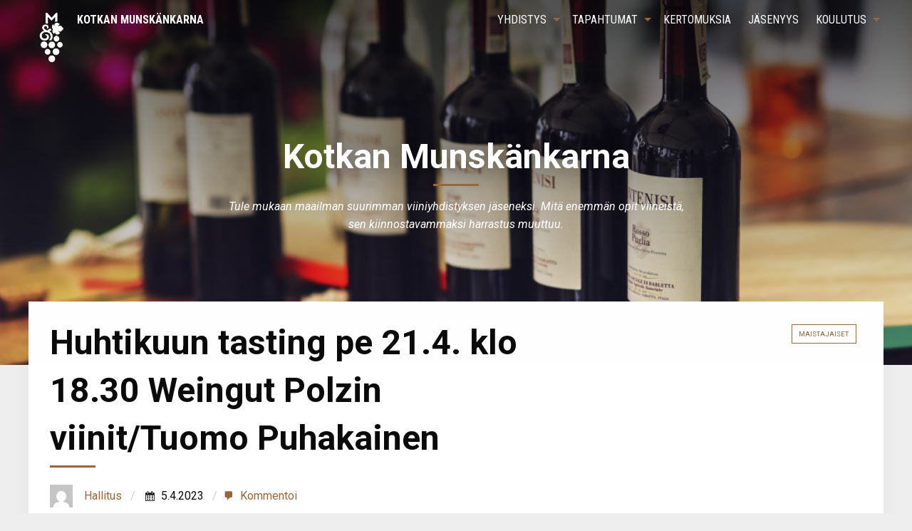

--- FILE ---
content_type: text/html; charset=UTF-8
request_url: https://kotkanmunska.com/tapahtumat/maistajaiset/huhtikuun-tasting-pe-21-4-klo-18-30-weingut-polzin-viinit-tuomo-puhakainen/
body_size: 10271
content:
<!doctype html>
<html class="no-js" lang="fi">
<head>
<meta charset="utf-8">
<meta http-equiv="x-ua-compatible" content="ie=edge">
<meta name="viewport" content="width=device-width, initial-scale=1.0" />
<title>Huhtikuun tasting pe 21.4. klo 18.30 Weingut Polzin viinit/Tuomo Puhakainen &#8211; Kotkan Munskänkarna</title>
<meta name='robots' content='max-image-preview:large' />
<link rel='dns-prefetch' href='//stats.wp.com' />
<link rel='dns-prefetch' href='//fonts.googleapis.com' />
<link rel="alternate" type="application/rss+xml" title="Kotkan Munskänkarna &raquo; Huhtikuun tasting pe 21.4. klo 18.30 Weingut Polzin viinit/Tuomo Puhakainen kommenttien syöte" href="https://kotkanmunska.com/tapahtumat/maistajaiset/huhtikuun-tasting-pe-21-4-klo-18-30-weingut-polzin-viinit-tuomo-puhakainen/feed/" />
<link rel="alternate" title="oEmbed (JSON)" type="application/json+oembed" href="https://kotkanmunska.com/wp-json/oembed/1.0/embed?url=https%3A%2F%2Fkotkanmunska.com%2Ftapahtumat%2Fmaistajaiset%2Fhuhtikuun-tasting-pe-21-4-klo-18-30-weingut-polzin-viinit-tuomo-puhakainen%2F" />
<link rel="alternate" title="oEmbed (XML)" type="text/xml+oembed" href="https://kotkanmunska.com/wp-json/oembed/1.0/embed?url=https%3A%2F%2Fkotkanmunska.com%2Ftapahtumat%2Fmaistajaiset%2Fhuhtikuun-tasting-pe-21-4-klo-18-30-weingut-polzin-viinit-tuomo-puhakainen%2F&#038;format=xml" />
<style id='wp-img-auto-sizes-contain-inline-css' type='text/css'>
img:is([sizes=auto i],[sizes^="auto," i]){contain-intrinsic-size:3000px 1500px}
/*# sourceURL=wp-img-auto-sizes-contain-inline-css */
</style>
<style id='wp-block-library-inline-css' type='text/css'>
:root{--wp-block-synced-color:#7a00df;--wp-block-synced-color--rgb:122,0,223;--wp-bound-block-color:var(--wp-block-synced-color);--wp-editor-canvas-background:#ddd;--wp-admin-theme-color:#007cba;--wp-admin-theme-color--rgb:0,124,186;--wp-admin-theme-color-darker-10:#006ba1;--wp-admin-theme-color-darker-10--rgb:0,107,160.5;--wp-admin-theme-color-darker-20:#005a87;--wp-admin-theme-color-darker-20--rgb:0,90,135;--wp-admin-border-width-focus:2px}@media (min-resolution:192dpi){:root{--wp-admin-border-width-focus:1.5px}}.wp-element-button{cursor:pointer}:root .has-very-light-gray-background-color{background-color:#eee}:root .has-very-dark-gray-background-color{background-color:#313131}:root .has-very-light-gray-color{color:#eee}:root .has-very-dark-gray-color{color:#313131}:root .has-vivid-green-cyan-to-vivid-cyan-blue-gradient-background{background:linear-gradient(135deg,#00d084,#0693e3)}:root .has-purple-crush-gradient-background{background:linear-gradient(135deg,#34e2e4,#4721fb 50%,#ab1dfe)}:root .has-hazy-dawn-gradient-background{background:linear-gradient(135deg,#faaca8,#dad0ec)}:root .has-subdued-olive-gradient-background{background:linear-gradient(135deg,#fafae1,#67a671)}:root .has-atomic-cream-gradient-background{background:linear-gradient(135deg,#fdd79a,#004a59)}:root .has-nightshade-gradient-background{background:linear-gradient(135deg,#330968,#31cdcf)}:root .has-midnight-gradient-background{background:linear-gradient(135deg,#020381,#2874fc)}:root{--wp--preset--font-size--normal:16px;--wp--preset--font-size--huge:42px}.has-regular-font-size{font-size:1em}.has-larger-font-size{font-size:2.625em}.has-normal-font-size{font-size:var(--wp--preset--font-size--normal)}.has-huge-font-size{font-size:var(--wp--preset--font-size--huge)}.has-text-align-center{text-align:center}.has-text-align-left{text-align:left}.has-text-align-right{text-align:right}.has-fit-text{white-space:nowrap!important}#end-resizable-editor-section{display:none}.aligncenter{clear:both}.items-justified-left{justify-content:flex-start}.items-justified-center{justify-content:center}.items-justified-right{justify-content:flex-end}.items-justified-space-between{justify-content:space-between}.screen-reader-text{border:0;clip-path:inset(50%);height:1px;margin:-1px;overflow:hidden;padding:0;position:absolute;width:1px;word-wrap:normal!important}.screen-reader-text:focus{background-color:#ddd;clip-path:none;color:#444;display:block;font-size:1em;height:auto;left:5px;line-height:normal;padding:15px 23px 14px;text-decoration:none;top:5px;width:auto;z-index:100000}html :where(.has-border-color){border-style:solid}html :where([style*=border-top-color]){border-top-style:solid}html :where([style*=border-right-color]){border-right-style:solid}html :where([style*=border-bottom-color]){border-bottom-style:solid}html :where([style*=border-left-color]){border-left-style:solid}html :where([style*=border-width]){border-style:solid}html :where([style*=border-top-width]){border-top-style:solid}html :where([style*=border-right-width]){border-right-style:solid}html :where([style*=border-bottom-width]){border-bottom-style:solid}html :where([style*=border-left-width]){border-left-style:solid}html :where(img[class*=wp-image-]){height:auto;max-width:100%}:where(figure){margin:0 0 1em}html :where(.is-position-sticky){--wp-admin--admin-bar--position-offset:var(--wp-admin--admin-bar--height,0px)}@media screen and (max-width:600px){html :where(.is-position-sticky){--wp-admin--admin-bar--position-offset:0px}}

/*# sourceURL=wp-block-library-inline-css */
</style><style id='global-styles-inline-css' type='text/css'>
:root{--wp--preset--aspect-ratio--square: 1;--wp--preset--aspect-ratio--4-3: 4/3;--wp--preset--aspect-ratio--3-4: 3/4;--wp--preset--aspect-ratio--3-2: 3/2;--wp--preset--aspect-ratio--2-3: 2/3;--wp--preset--aspect-ratio--16-9: 16/9;--wp--preset--aspect-ratio--9-16: 9/16;--wp--preset--color--black: #000000;--wp--preset--color--cyan-bluish-gray: #abb8c3;--wp--preset--color--white: #ffffff;--wp--preset--color--pale-pink: #f78da7;--wp--preset--color--vivid-red: #cf2e2e;--wp--preset--color--luminous-vivid-orange: #ff6900;--wp--preset--color--luminous-vivid-amber: #fcb900;--wp--preset--color--light-green-cyan: #7bdcb5;--wp--preset--color--vivid-green-cyan: #00d084;--wp--preset--color--pale-cyan-blue: #8ed1fc;--wp--preset--color--vivid-cyan-blue: #0693e3;--wp--preset--color--vivid-purple: #9b51e0;--wp--preset--gradient--vivid-cyan-blue-to-vivid-purple: linear-gradient(135deg,rgb(6,147,227) 0%,rgb(155,81,224) 100%);--wp--preset--gradient--light-green-cyan-to-vivid-green-cyan: linear-gradient(135deg,rgb(122,220,180) 0%,rgb(0,208,130) 100%);--wp--preset--gradient--luminous-vivid-amber-to-luminous-vivid-orange: linear-gradient(135deg,rgb(252,185,0) 0%,rgb(255,105,0) 100%);--wp--preset--gradient--luminous-vivid-orange-to-vivid-red: linear-gradient(135deg,rgb(255,105,0) 0%,rgb(207,46,46) 100%);--wp--preset--gradient--very-light-gray-to-cyan-bluish-gray: linear-gradient(135deg,rgb(238,238,238) 0%,rgb(169,184,195) 100%);--wp--preset--gradient--cool-to-warm-spectrum: linear-gradient(135deg,rgb(74,234,220) 0%,rgb(151,120,209) 20%,rgb(207,42,186) 40%,rgb(238,44,130) 60%,rgb(251,105,98) 80%,rgb(254,248,76) 100%);--wp--preset--gradient--blush-light-purple: linear-gradient(135deg,rgb(255,206,236) 0%,rgb(152,150,240) 100%);--wp--preset--gradient--blush-bordeaux: linear-gradient(135deg,rgb(254,205,165) 0%,rgb(254,45,45) 50%,rgb(107,0,62) 100%);--wp--preset--gradient--luminous-dusk: linear-gradient(135deg,rgb(255,203,112) 0%,rgb(199,81,192) 50%,rgb(65,88,208) 100%);--wp--preset--gradient--pale-ocean: linear-gradient(135deg,rgb(255,245,203) 0%,rgb(182,227,212) 50%,rgb(51,167,181) 100%);--wp--preset--gradient--electric-grass: linear-gradient(135deg,rgb(202,248,128) 0%,rgb(113,206,126) 100%);--wp--preset--gradient--midnight: linear-gradient(135deg,rgb(2,3,129) 0%,rgb(40,116,252) 100%);--wp--preset--font-size--small: 13px;--wp--preset--font-size--medium: 20px;--wp--preset--font-size--large: 36px;--wp--preset--font-size--x-large: 42px;--wp--preset--spacing--20: 0.44rem;--wp--preset--spacing--30: 0.67rem;--wp--preset--spacing--40: 1rem;--wp--preset--spacing--50: 1.5rem;--wp--preset--spacing--60: 2.25rem;--wp--preset--spacing--70: 3.38rem;--wp--preset--spacing--80: 5.06rem;--wp--preset--shadow--natural: 6px 6px 9px rgba(0, 0, 0, 0.2);--wp--preset--shadow--deep: 12px 12px 50px rgba(0, 0, 0, 0.4);--wp--preset--shadow--sharp: 6px 6px 0px rgba(0, 0, 0, 0.2);--wp--preset--shadow--outlined: 6px 6px 0px -3px rgb(255, 255, 255), 6px 6px rgb(0, 0, 0);--wp--preset--shadow--crisp: 6px 6px 0px rgb(0, 0, 0);}:where(.is-layout-flex){gap: 0.5em;}:where(.is-layout-grid){gap: 0.5em;}body .is-layout-flex{display: flex;}.is-layout-flex{flex-wrap: wrap;align-items: center;}.is-layout-flex > :is(*, div){margin: 0;}body .is-layout-grid{display: grid;}.is-layout-grid > :is(*, div){margin: 0;}:where(.wp-block-columns.is-layout-flex){gap: 2em;}:where(.wp-block-columns.is-layout-grid){gap: 2em;}:where(.wp-block-post-template.is-layout-flex){gap: 1.25em;}:where(.wp-block-post-template.is-layout-grid){gap: 1.25em;}.has-black-color{color: var(--wp--preset--color--black) !important;}.has-cyan-bluish-gray-color{color: var(--wp--preset--color--cyan-bluish-gray) !important;}.has-white-color{color: var(--wp--preset--color--white) !important;}.has-pale-pink-color{color: var(--wp--preset--color--pale-pink) !important;}.has-vivid-red-color{color: var(--wp--preset--color--vivid-red) !important;}.has-luminous-vivid-orange-color{color: var(--wp--preset--color--luminous-vivid-orange) !important;}.has-luminous-vivid-amber-color{color: var(--wp--preset--color--luminous-vivid-amber) !important;}.has-light-green-cyan-color{color: var(--wp--preset--color--light-green-cyan) !important;}.has-vivid-green-cyan-color{color: var(--wp--preset--color--vivid-green-cyan) !important;}.has-pale-cyan-blue-color{color: var(--wp--preset--color--pale-cyan-blue) !important;}.has-vivid-cyan-blue-color{color: var(--wp--preset--color--vivid-cyan-blue) !important;}.has-vivid-purple-color{color: var(--wp--preset--color--vivid-purple) !important;}.has-black-background-color{background-color: var(--wp--preset--color--black) !important;}.has-cyan-bluish-gray-background-color{background-color: var(--wp--preset--color--cyan-bluish-gray) !important;}.has-white-background-color{background-color: var(--wp--preset--color--white) !important;}.has-pale-pink-background-color{background-color: var(--wp--preset--color--pale-pink) !important;}.has-vivid-red-background-color{background-color: var(--wp--preset--color--vivid-red) !important;}.has-luminous-vivid-orange-background-color{background-color: var(--wp--preset--color--luminous-vivid-orange) !important;}.has-luminous-vivid-amber-background-color{background-color: var(--wp--preset--color--luminous-vivid-amber) !important;}.has-light-green-cyan-background-color{background-color: var(--wp--preset--color--light-green-cyan) !important;}.has-vivid-green-cyan-background-color{background-color: var(--wp--preset--color--vivid-green-cyan) !important;}.has-pale-cyan-blue-background-color{background-color: var(--wp--preset--color--pale-cyan-blue) !important;}.has-vivid-cyan-blue-background-color{background-color: var(--wp--preset--color--vivid-cyan-blue) !important;}.has-vivid-purple-background-color{background-color: var(--wp--preset--color--vivid-purple) !important;}.has-black-border-color{border-color: var(--wp--preset--color--black) !important;}.has-cyan-bluish-gray-border-color{border-color: var(--wp--preset--color--cyan-bluish-gray) !important;}.has-white-border-color{border-color: var(--wp--preset--color--white) !important;}.has-pale-pink-border-color{border-color: var(--wp--preset--color--pale-pink) !important;}.has-vivid-red-border-color{border-color: var(--wp--preset--color--vivid-red) !important;}.has-luminous-vivid-orange-border-color{border-color: var(--wp--preset--color--luminous-vivid-orange) !important;}.has-luminous-vivid-amber-border-color{border-color: var(--wp--preset--color--luminous-vivid-amber) !important;}.has-light-green-cyan-border-color{border-color: var(--wp--preset--color--light-green-cyan) !important;}.has-vivid-green-cyan-border-color{border-color: var(--wp--preset--color--vivid-green-cyan) !important;}.has-pale-cyan-blue-border-color{border-color: var(--wp--preset--color--pale-cyan-blue) !important;}.has-vivid-cyan-blue-border-color{border-color: var(--wp--preset--color--vivid-cyan-blue) !important;}.has-vivid-purple-border-color{border-color: var(--wp--preset--color--vivid-purple) !important;}.has-vivid-cyan-blue-to-vivid-purple-gradient-background{background: var(--wp--preset--gradient--vivid-cyan-blue-to-vivid-purple) !important;}.has-light-green-cyan-to-vivid-green-cyan-gradient-background{background: var(--wp--preset--gradient--light-green-cyan-to-vivid-green-cyan) !important;}.has-luminous-vivid-amber-to-luminous-vivid-orange-gradient-background{background: var(--wp--preset--gradient--luminous-vivid-amber-to-luminous-vivid-orange) !important;}.has-luminous-vivid-orange-to-vivid-red-gradient-background{background: var(--wp--preset--gradient--luminous-vivid-orange-to-vivid-red) !important;}.has-very-light-gray-to-cyan-bluish-gray-gradient-background{background: var(--wp--preset--gradient--very-light-gray-to-cyan-bluish-gray) !important;}.has-cool-to-warm-spectrum-gradient-background{background: var(--wp--preset--gradient--cool-to-warm-spectrum) !important;}.has-blush-light-purple-gradient-background{background: var(--wp--preset--gradient--blush-light-purple) !important;}.has-blush-bordeaux-gradient-background{background: var(--wp--preset--gradient--blush-bordeaux) !important;}.has-luminous-dusk-gradient-background{background: var(--wp--preset--gradient--luminous-dusk) !important;}.has-pale-ocean-gradient-background{background: var(--wp--preset--gradient--pale-ocean) !important;}.has-electric-grass-gradient-background{background: var(--wp--preset--gradient--electric-grass) !important;}.has-midnight-gradient-background{background: var(--wp--preset--gradient--midnight) !important;}.has-small-font-size{font-size: var(--wp--preset--font-size--small) !important;}.has-medium-font-size{font-size: var(--wp--preset--font-size--medium) !important;}.has-large-font-size{font-size: var(--wp--preset--font-size--large) !important;}.has-x-large-font-size{font-size: var(--wp--preset--font-size--x-large) !important;}
/*# sourceURL=global-styles-inline-css */
</style>

<style id='classic-theme-styles-inline-css' type='text/css'>
/*! This file is auto-generated */
.wp-block-button__link{color:#fff;background-color:#32373c;border-radius:9999px;box-shadow:none;text-decoration:none;padding:calc(.667em + 2px) calc(1.333em + 2px);font-size:1.125em}.wp-block-file__button{background:#32373c;color:#fff;text-decoration:none}
/*# sourceURL=/wp-includes/css/classic-themes.min.css */
</style>
<link rel='stylesheet' id='contact-form-7-css' href='https://kotkanmunska.com/wp-content/plugins/contact-form-7/includes/css/styles.css' type='text/css' media='all' />
<link rel='stylesheet' id='google-fonts-css' href='//fonts.googleapis.com/css?family=Roboto+Condensed%3A400%2C700%7CRoboto%3A400%2C400italic%2C700%2C700italic' type='text/css' media='all' />
<link rel='stylesheet' id='kotkanmunska-css' href='https://kotkanmunska.com/wp-content/themes/kotkanmunska/style.css' type='text/css' media='all' />
<link rel='stylesheet' id='dashicons-css' href='https://kotkanmunska.com/wp-includes/css/dashicons.min.css' type='text/css' media='all' />
<link rel='stylesheet' id='sharedaddy-css' href='https://kotkanmunska.com/wp-content/plugins/jetpack/modules/sharedaddy/sharing.css' type='text/css' media='all' />
<link rel='stylesheet' id='social-logos-css' href='https://kotkanmunska.com/wp-content/plugins/jetpack/_inc/social-logos/social-logos.min.css' type='text/css' media='all' />
<script type="text/javascript" src="https://kotkanmunska.com/wp-includes/js/jquery/jquery.min.js" id="jquery-core-js"></script>
<script type="text/javascript" src="https://kotkanmunska.com/wp-includes/js/jquery/jquery-migrate.min.js" id="jquery-migrate-js"></script>
<link rel="https://api.w.org/" href="https://kotkanmunska.com/wp-json/" /><link rel="alternate" title="JSON" type="application/json" href="https://kotkanmunska.com/wp-json/wp/v2/posts/1264" />	<style>img#wpstats{display:none}</style>
		<script>
  (function(i,s,o,g,r,a,m){i['GoogleAnalyticsObject']=r;i[r]=i[r]||function(){
  (i[r].q=i[r].q||[]).push(arguments)},i[r].l=1*new Date();a=s.createElement(o),
  m=s.getElementsByTagName(o)[0];a.async=1;a.src=g;m.parentNode.insertBefore(a,m)
  })(window,document,'script','//www.google-analytics.com/analytics.js','ga');

  ga('create', 'UA-27138212-33', 'auto');
  ga('require', 'displayfeatures');
  ga('set', 'anonymizeIp', true);
  ga('send', 'pageview');

</script>

<!-- Jetpack Open Graph Tags -->
<meta property="og:type" content="article" />
<meta property="og:title" content="Huhtikuun tasting pe 21.4. klo 18.30 Weingut Polzin viinit/Tuomo Puhakainen" />
<meta property="og:url" content="https://kotkanmunska.com/tapahtumat/maistajaiset/huhtikuun-tasting-pe-21-4-klo-18-30-weingut-polzin-viinit-tuomo-puhakainen/" />
<meta property="og:description" content="Huhtikuun tastingin päävierailija on Itävallan Steiermarkissa sijaitsevan Weingut Polzin viinitilan johtaja Diederick Bootsman, joka vastaa tilan viinien myynnistä ja ulkomaan viennistä. Polzin vii…" />
<meta property="article:published_time" content="2023-04-05T07:46:40+00:00" />
<meta property="article:modified_time" content="2023-04-06T06:04:40+00:00" />
<meta property="og:site_name" content="Kotkan Munskänkarna" />
<meta property="og:image" content="https://s0.wp.com/i/blank.jpg" />
<meta property="og:image:width" content="200" />
<meta property="og:image:height" content="200" />
<meta property="og:image:alt" content="" />
<meta property="og:locale" content="fi_FI" />
<meta name="twitter:text:title" content="Huhtikuun tasting pe 21.4. klo 18.30 Weingut Polzin viinit/Tuomo Puhakainen" />
<meta name="twitter:card" content="summary" />

<!-- End Jetpack Open Graph Tags -->
<style>
.header-image:before { background-image: url(https://kotkanmunska.com/wp-content/uploads/red-couple-night-romantic-1024x682.jpg); }
</style></head>

<body data-rsssl=1 class="wp-singular post-template-default single single-post postid-1264 single-format-standard wp-theme-kotkanmunska">

<div class="off-canvas-wrapper">

<div class="off-canvas-wrapper-inner" data-off-canvas-wrapper>

<div class="off-canvas position-right" id="off-canvas" data-off-canvas data-position="right">
	<aside class="widget">
		<h4 class="widget-title">Sivuhakemisto</h4>
	<ul id="menu-navigointi" class="vertical menu"><li id="menu-item-53" class="show-for-small-only menu-item menu-item-type-post_type menu-item-object-page menu-item-home menu-item-53"><a href="https://kotkanmunska.com/">Etusivu</a></li>
<li id="menu-item-114" class="menu-item menu-item-type-post_type menu-item-object-page menu-item-has-children menu-item-114"><a href="https://kotkanmunska.com/yhdistys/">Yhdistys</a>
<ul class="vertical nested menu">
	<li id="menu-item-19" class="menu-item menu-item-type-post_type menu-item-object-page menu-item-19"><a href="https://kotkanmunska.com/yhdistys/yhteystiedot/">Yhteystiedot</a></li>
	<li id="menu-item-17" class="menu-item menu-item-type-post_type menu-item-object-page menu-item-17"><a href="https://kotkanmunska.com/yhdistys/hallitus/">Hallitus</a></li>
	<li id="menu-item-18" class="menu-item menu-item-type-post_type menu-item-object-page menu-item-18"><a href="https://kotkanmunska.com/yhdistys/linkit/">Linkit</a></li>
	<li id="menu-item-633" class="menu-item menu-item-type-post_type menu-item-object-page menu-item-633"><a href="https://kotkanmunska.com/yhdistys/jasenrekisteriseloste/">Jäsenrekisteriseloste</a></li>
	<li id="menu-item-115" class="menu-item menu-item-type-post_type menu-item-object-page menu-item-115"><a href="https://kotkanmunska.com/yhdistys/ota-yhteytta/">Ota yhteyttä</a></li>
</ul>
</li>
<li id="menu-item-25" class="menu-item menu-item-type-taxonomy menu-item-object-category current-post-ancestor menu-item-has-children menu-item-25"><a href="https://kotkanmunska.com/tapahtumat/">Tapahtumat</a>
<ul class="vertical nested menu">
	<li id="menu-item-119" class="menu-item menu-item-type-taxonomy menu-item-object-category current-post-ancestor current-menu-parent current-post-parent menu-item-119"><a href="https://kotkanmunska.com/tapahtumat/maistajaiset/">Maistajaiset</a></li>
	<li id="menu-item-120" class="menu-item menu-item-type-taxonomy menu-item-object-category menu-item-120"><a href="https://kotkanmunska.com/tapahtumat/muut-tapahtumat/">Muut tapahtumat</a></li>
</ul>
</li>
<li id="menu-item-67" class="menu-item menu-item-type-taxonomy menu-item-object-category menu-item-67"><a href="https://kotkanmunska.com/kertomuksia/">Kertomuksia</a></li>
<li id="menu-item-16" class="menu-item menu-item-type-post_type menu-item-object-page menu-item-16"><a href="https://kotkanmunska.com/jasenyys/">Jäsenyys</a></li>
<li id="menu-item-1214" class="menu-item menu-item-type-post_type menu-item-object-page menu-item-has-children menu-item-1214"><a href="https://kotkanmunska.com/koulutus/">Koulutus</a>
<ul class="vertical nested menu">
	<li id="menu-item-1216" class="menu-item menu-item-type-post_type menu-item-object-page menu-item-1216"><a href="https://kotkanmunska.com/koulutus/">Koulutus</a></li>
	<li id="menu-item-1215" class="menu-item menu-item-type-custom menu-item-object-custom menu-item-1215"><a href="/tulevat-koulutukset/">Tulevat koulutukset</a></li>
</ul>
</li>
</ul>	</aside>
</div>

<div class="off-canvas-content" data-off-canvas-content>

<div class="header-image">

	<div class="content" >
		<div class="header-title">
<span class="title">Kotkan Munskänkarna</span><p class="header-description show-for-medium">Tule mukaan maailman suurimman viiniyhdistyksen jäseneksi. Mitä enemmän opit viineistä, sen kiinnostavammaksi harrastus muuttuu.</p>
</div>
	</div>
</div>

<header class="header" role="banner">


<div class="content">

	<div class="row " >
<div class="top-bar" id="top-bar-menu">
	<div class="top-bar-left float-left" >
		<ul class="menu">
			<a href="https://kotkanmunska.com/" title="Kotkan Munskänkarna" rel="home">
				<img id="Munskankarna" src="/wp-content/uploads/Bildmarke_vit_PNG.png" alt="Kotkan Munkänkarna logo" />
			<li class="menu-text show-for-large">Kotkan Munskänkarna</li>
			</a>
		</ul>
	</div>
	<div class="top-bar-right show-for-medium">
		<ul id="menu-navigointi-1" class="dropdown menu" data-dropdown-menu><li class="show-for-small-only menu-item menu-item-type-post_type menu-item-object-page menu-item-home menu-item-53"><a href="https://kotkanmunska.com/">Etusivu</a></li>
<li class="menu-item menu-item-type-post_type menu-item-object-page menu-item-has-children menu-item-114"><a href="https://kotkanmunska.com/yhdistys/">Yhdistys</a>
<ul class="menu">
	<li class="menu-item menu-item-type-post_type menu-item-object-page menu-item-19"><a href="https://kotkanmunska.com/yhdistys/yhteystiedot/">Yhteystiedot</a></li>
	<li class="menu-item menu-item-type-post_type menu-item-object-page menu-item-17"><a href="https://kotkanmunska.com/yhdistys/hallitus/">Hallitus</a></li>
	<li class="menu-item menu-item-type-post_type menu-item-object-page menu-item-18"><a href="https://kotkanmunska.com/yhdistys/linkit/">Linkit</a></li>
	<li class="menu-item menu-item-type-post_type menu-item-object-page menu-item-633"><a href="https://kotkanmunska.com/yhdistys/jasenrekisteriseloste/">Jäsenrekisteriseloste</a></li>
	<li class="menu-item menu-item-type-post_type menu-item-object-page menu-item-115"><a href="https://kotkanmunska.com/yhdistys/ota-yhteytta/">Ota yhteyttä</a></li>
</ul>
</li>
<li class="menu-item menu-item-type-taxonomy menu-item-object-category current-post-ancestor menu-item-has-children menu-item-25"><a href="https://kotkanmunska.com/tapahtumat/">Tapahtumat</a>
<ul class="menu">
	<li class="menu-item menu-item-type-taxonomy menu-item-object-category current-post-ancestor current-menu-parent current-post-parent menu-item-119"><a href="https://kotkanmunska.com/tapahtumat/maistajaiset/">Maistajaiset</a></li>
	<li class="menu-item menu-item-type-taxonomy menu-item-object-category menu-item-120"><a href="https://kotkanmunska.com/tapahtumat/muut-tapahtumat/">Muut tapahtumat</a></li>
</ul>
</li>
<li class="menu-item menu-item-type-taxonomy menu-item-object-category menu-item-67"><a href="https://kotkanmunska.com/kertomuksia/">Kertomuksia</a></li>
<li class="menu-item menu-item-type-post_type menu-item-object-page menu-item-16"><a href="https://kotkanmunska.com/jasenyys/">Jäsenyys</a></li>
<li class="menu-item menu-item-type-post_type menu-item-object-page menu-item-has-children menu-item-1214"><a href="https://kotkanmunska.com/koulutus/">Koulutus</a>
<ul class="menu">
	<li class="menu-item menu-item-type-post_type menu-item-object-page menu-item-1216"><a href="https://kotkanmunska.com/koulutus/">Koulutus</a></li>
	<li class="menu-item menu-item-type-custom menu-item-object-custom menu-item-1215"><a href="/tulevat-koulutukset/">Tulevat koulutukset</a></li>
</ul>
</li>
</ul>	</div>

	<div class="top-bar-right float-right show-for-small-only">
		<ul class="menu" >
		 	<li><button class="menu-icon" type="button" data-toggle="off-canvas"></button></li>
			<li><a data-toggle="off-canvas">Menu</a></li>
		</ul>
	</div>


</div>
</div>

</div><!-- end .content   -->

</header> <!-- end .header -->

<div id="content">

<div id="inner-content"> <!-- class="row"> -->

<main id="main" class="row" role="main">

<article id="post-1264" class="column post-1264 post type-post status-publish format-standard hentry category-maistajaiset">
	<header class="entry-header row">
		<div class="large-8 columns">
		<h1 class="entry-title">Huhtikuun tasting pe 21.4. klo 18.30 Weingut Polzin viinit/Tuomo Puhakainen</h1>
<div class="entry-meta">

<div class="author-avatar">
	<img alt='' src='https://secure.gravatar.com/avatar/b7bc8cbf14f1f26ea91482ad2f32f5159f72b83a4cd4b87cadd726f16ea773dc?s=32&#038;d=mm&#038;r=g' srcset='https://secure.gravatar.com/avatar/b7bc8cbf14f1f26ea91482ad2f32f5159f72b83a4cd4b87cadd726f16ea773dc?s=64&#038;d=mm&#038;r=g 2x' class='avatar avatar-32 photo' height='32' width='32' decoding='async'/></div>
<div class="post-meta">
		<span class="author vcard"><a class="url fn n" href="https://kotkanmunska.com/author/katriinasajalinna/ ">Hallitus</a></span>
<span class="divider"></span>
		    <span class="posted-on"><span class="dashicons dashicons-calendar-alt"></span>5.4.2023</span>
<span class="divider"></span><a class="post-comments" href="https://kotkanmunska.com/tapahtumat/maistajaiset/huhtikuun-tasting-pe-21-4-klo-18-30-weingut-polzin-viinit-tuomo-puhakainen/#respond"><span class="dashicons dashicons-admin-comments"></span>Kommentoi</a></div>
</div>
</div>
<div class="categories-and-tags large-4 columns large-text-right">
<a class="button tiny hollow category" href="https://kotkanmunska.com/tapahtumat/maistajaiset/" title="Näytä kaikki artikkelit kategoriassa &#039;Maistajaiset&#039;">Maistajaiset</a>
</div><!-- .entry-meta -->

			</header><!-- .entry-header -->

	<div class="entry-content">
		<p>Huhtikuun tastingin päävierailija on Itävallan Steiermarkissa sijaitsevan <strong>Weingut</strong> <strong><em>Polzin</em></strong> <strong><em>viinitilan</em></strong> johtaja <strong>Diederick Bootsman</strong>, joka vastaa tilan viinien myynnistä ja ulkomaan viennistä.</p>
<p>Polzin viinitila on ollut neljä sukupolvea saman perheen hallussa ja se on kuuluisa laadukkaista viineistään. Viinitilan alue on yksi Itävallan Steiermarkin parhaista viininviljelypaikoista.</p>
<p>Paikalla on myös viinien maahantuoja, aiemminkin meillä esiintynyt <strong>Tuomo Puhakainen</strong> <strong><em>Wine Saimaa Oü:stä</em></strong>. Puhakaiselta voi tilata monenlaisia viinejä ja todennäköisesti hänellä on jälleen tilauslistoja mukanaan.</p>
<p>Maisteltavat viinit:</p>
<ol>
<li>Brut Rosé, kuohuviini</li>
<li>Steirischer SPIEGEL 2021</li>
<li>EHRENHAUSEN Sauvignon Blanc 2021</li>
<li>Ried GRASSNITZBERG LICHT Morillon 2021 (Chardonnay)</li>
<li>Zweigelt 2018</li>
<li>Urbani 2018</li>
</ol>
<p>Aloitamme tastingin hieman tavanomaista  aikaisemmin eli <strong> klo 18.30</strong></p>
<p>Ilmoittautuminen sähköpostilla <u>viimeistään maanantaina 17.4. </u>osoitteeseen <span style="color: #000000;"><strong>info(@)</strong><a style="color: #000000;" href="https://protect-de.mimecast.com/s/05hGC08wOrhnKZ6hw4D4d?domain=kotkanmunska.com/"><strong>kotkanmunska.com</strong></a></span><strong><span style="color: #000000;"> .</span> Muistathan että maksu ei ole ilmoittautuminen.  </strong>Maksu niinikään <u>maanantaina 17.4. </u></p>
<p>Mukaan <strong>omat lasit</strong> ja Taste Vin.</p>
<p>Tervetuloa!</p>
<p>Hallitus</p>
<div class="sharedaddy sd-sharing-enabled"><div class="robots-nocontent sd-block sd-social sd-social-icon sd-sharing"><h3 class="sd-title">Jaa tämä:</h3><div class="sd-content"><ul><li class="share-jetpack-whatsapp"><a rel="nofollow noopener noreferrer"
				data-shared="sharing-whatsapp-1264"
				class="share-jetpack-whatsapp sd-button share-icon no-text"
				href="https://kotkanmunska.com/tapahtumat/maistajaiset/huhtikuun-tasting-pe-21-4-klo-18-30-weingut-polzin-viinit-tuomo-puhakainen/?share=jetpack-whatsapp"
				target="_blank"
				aria-labelledby="sharing-whatsapp-1264"
				>
				<span id="sharing-whatsapp-1264" hidden>Jaa WhatsApp palvelussa(Avautuu uudessa ikkunassa)</span>
				<span>WhatsApp</span>
			</a></li><li class="share-facebook"><a rel="nofollow noopener noreferrer"
				data-shared="sharing-facebook-1264"
				class="share-facebook sd-button share-icon no-text"
				href="https://kotkanmunska.com/tapahtumat/maistajaiset/huhtikuun-tasting-pe-21-4-klo-18-30-weingut-polzin-viinit-tuomo-puhakainen/?share=facebook"
				target="_blank"
				aria-labelledby="sharing-facebook-1264"
				>
				<span id="sharing-facebook-1264" hidden>Jaa Facebookissa(Avautuu uudessa ikkunassa)</span>
				<span>Facebook</span>
			</a></li><li class="share-twitter"><a rel="nofollow noopener noreferrer"
				data-shared="sharing-twitter-1264"
				class="share-twitter sd-button share-icon no-text"
				href="https://kotkanmunska.com/tapahtumat/maistajaiset/huhtikuun-tasting-pe-21-4-klo-18-30-weingut-polzin-viinit-tuomo-puhakainen/?share=twitter"
				target="_blank"
				aria-labelledby="sharing-twitter-1264"
				>
				<span id="sharing-twitter-1264" hidden>Click to share on X(Avautuu uudessa ikkunassa)</span>
				<span>X</span>
			</a></li><li class="share-linkedin"><a rel="nofollow noopener noreferrer"
				data-shared="sharing-linkedin-1264"
				class="share-linkedin sd-button share-icon no-text"
				href="https://kotkanmunska.com/tapahtumat/maistajaiset/huhtikuun-tasting-pe-21-4-klo-18-30-weingut-polzin-viinit-tuomo-puhakainen/?share=linkedin"
				target="_blank"
				aria-labelledby="sharing-linkedin-1264"
				>
				<span id="sharing-linkedin-1264" hidden>Jaa LinkedIn:ssä(Avautuu uudessa ikkunassa)</span>
				<span>LinkedIn</span>
			</a></li><li class="share-pinterest"><a rel="nofollow noopener noreferrer"
				data-shared="sharing-pinterest-1264"
				class="share-pinterest sd-button share-icon no-text"
				href="https://kotkanmunska.com/tapahtumat/maistajaiset/huhtikuun-tasting-pe-21-4-klo-18-30-weingut-polzin-viinit-tuomo-puhakainen/?share=pinterest"
				target="_blank"
				aria-labelledby="sharing-pinterest-1264"
				>
				<span id="sharing-pinterest-1264" hidden>Jaa Pinterest palvelussa(Avautuu uudessa ikkunassa)</span>
				<span>Pinterest</span>
			</a></li><li class="share-email"><a rel="nofollow noopener noreferrer"
				data-shared="sharing-email-1264"
				class="share-email sd-button share-icon no-text"
				href="mailto:?subject=%5BJaetut%20artikkelit%5D%20Huhtikuun%20tasting%20pe%2021.4.%20klo%2018.30%20Weingut%20Polzin%20viinit%2FTuomo%20Puhakainen&#038;body=https%3A%2F%2Fkotkanmunska.com%2Ftapahtumat%2Fmaistajaiset%2Fhuhtikuun-tasting-pe-21-4-klo-18-30-weingut-polzin-viinit-tuomo-puhakainen%2F&#038;share=email"
				target="_blank"
				aria-labelledby="sharing-email-1264"
				data-email-share-error-title="Do you have email set up?" data-email-share-error-text="If you&#039;re having problems sharing via email, you might not have email set up for your browser. You may need to create a new email yourself." data-email-share-nonce="109ba15298" data-email-share-track-url="https://kotkanmunska.com/tapahtumat/maistajaiset/huhtikuun-tasting-pe-21-4-klo-18-30-weingut-polzin-viinit-tuomo-puhakainen/?share=email">
				<span id="sharing-email-1264" hidden>Click to email a link to a friend(Avautuu uudessa ikkunassa)</span>
				<span>Sähköpostitse</span>
			</a></li><li class="share-print"><a rel="nofollow noopener noreferrer"
				data-shared="sharing-print-1264"
				class="share-print sd-button share-icon no-text"
				href="https://kotkanmunska.com/tapahtumat/maistajaiset/huhtikuun-tasting-pe-21-4-klo-18-30-weingut-polzin-viinit-tuomo-puhakainen/#print?share=print"
				target="_blank"
				aria-labelledby="sharing-print-1264"
				>
				<span id="sharing-print-1264" hidden>Tulosta(Avautuu uudessa ikkunassa)</span>
				<span>Tulosta</span>
			</a></li><li class="share-end"></li></ul></div></div></div>	</div><!-- .entry-content -->

</article><!-- #post-## -->


<div id="comments" class="comments-area column">

    
    
    	<div id="respond" class="comment-respond">
		<h3 id="reply-title" class="comment-reply-title">Vastaa <small><a rel="nofollow" id="cancel-comment-reply-link" href="/tapahtumat/maistajaiset/huhtikuun-tasting-pe-21-4-klo-18-30-weingut-polzin-viinit-tuomo-puhakainen/#respond" style="display:none;">Peruuta vastaus</a></small></h3><form action="https://kotkanmunska.com/wp-comments-post.php" method="post" id="commentform" class="comment-form"><p class="comment-notes"><span id="email-notes">Sähköpostiosoitettasi ei julkaista.</span> <span class="required-field-message">Pakolliset kentät on merkitty <span class="required">*</span></span></p><p class="comment-form-comment"><label for="comment">Kommentti <span class="required">*</span></label> <textarea autocomplete="new-password"  id="c9cb9902fe"  name="c9cb9902fe"   cols="45" rows="8" maxlength="65525" required></textarea><textarea id="comment" aria-label="hp-comment" aria-hidden="true" name="comment" autocomplete="new-password" style="padding:0 !important;clip:rect(1px, 1px, 1px, 1px) !important;position:absolute !important;white-space:nowrap !important;height:1px !important;width:1px !important;overflow:hidden !important;" tabindex="-1"></textarea><script data-noptimize>document.getElementById("comment").setAttribute( "id", "a5224f9a07a360236c5df31cf58fc5ea" );document.getElementById("c9cb9902fe").setAttribute( "id", "comment" );</script></p><p class="comment-form-author"><label for="author">Nimi <span class="required">*</span></label> <input id="author" name="author" type="text" value="" size="30" maxlength="245" autocomplete="name" required /></p>
<p class="comment-form-email"><label for="email">Sähköpostiosoite <span class="required">*</span></label> <input id="email" name="email" type="email" value="" size="30" maxlength="100" aria-describedby="email-notes" autocomplete="email" required /></p>
<p class="comment-form-url"><label for="url">Verkkosivusto</label> <input id="url" name="url" type="url" value="" size="30" maxlength="200" autocomplete="url" /></p>
<p class="form-submit"><input name="submit" type="submit" id="submit" class="button radius" value="Lähetä kommentti" /> <input type='hidden' name='comment_post_ID' value='1264' id='comment_post_ID' />
<input type='hidden' name='comment_parent' id='comment_parent' value='0' />
</p></form>	</div><!-- #respond -->
	
</div><!-- #comments -->

</main><!-- end #main -->

</div><!-- end #inner-content -->

</div><!-- end #content -->

<footer>

<div id="footer-widget-container" class="footer-widgets row">

	<aside class="widget widget_nav_menu medium-6 large-3 columns">
		<h6 class="widget-title">Sivuhakemisto</h6>
	<ul id="menu-navigointi-2" class="vertical menu"><li class="show-for-small-only menu-item menu-item-type-post_type menu-item-object-page menu-item-home menu-item-53"><a href="https://kotkanmunska.com/">Etusivu</a></li>
<li class="menu-item menu-item-type-post_type menu-item-object-page menu-item-114"><a href="https://kotkanmunska.com/yhdistys/">Yhdistys</a></li>
<li class="menu-item menu-item-type-taxonomy menu-item-object-category current-post-ancestor menu-item-25"><a href="https://kotkanmunska.com/tapahtumat/">Tapahtumat</a></li>
<li class="menu-item menu-item-type-taxonomy menu-item-object-category menu-item-67"><a href="https://kotkanmunska.com/kertomuksia/">Kertomuksia</a></li>
<li class="menu-item menu-item-type-post_type menu-item-object-page menu-item-16"><a href="https://kotkanmunska.com/jasenyys/">Jäsenyys</a></li>
<li class="menu-item menu-item-type-post_type menu-item-object-page menu-item-1214"><a href="https://kotkanmunska.com/koulutus/">Koulutus</a></li>
</ul>	</aside>

<aside class="widget medium-6 large-3 columns">
		
		<h6 class="widget-title">Uusimmat</h6>
		<ul>
											<li>
					<a href="https://kotkanmunska.com/tapahtumat/maistajaiset/tammikuun-tasting-vahan-loivempaa-vausti-23-1-26-klo-19/">Tammikuun tasting &#8221;Vähän loivempaa&#8221;, Vausti 23.1.26 klo 19</a>
											<span class="post-date">12.1.2026</span>
									</li>
											<li>
					<a href="https://kotkanmunska.com/tapahtumat/maistajaiset/kurkistusta-kalenteriin-kevaan-2026-paivamaarat/">Kurkistusta kalenteriin &#8211; kevään 2026 päivämäärät</a>
											<span class="post-date">8.1.2026</span>
									</li>
											<li>
					<a href="https://kotkanmunska.com/tapahtumat/maistajaiset/joulukuun-tasting-joulupoydan-viinit-vausti-12-12-25-klo-19/">Joulukuun tasting &#8211; Joulupöydän viinit, Vausti 12.12.25 klo 19</a>
											<span class="post-date">4.12.2025</span>
									</li>
											<li>
					<a href="https://kotkanmunska.com/tapahtumat/maistajaiset/pe-14-11-2025-vaalikokous-klo-18-30-ja-jolla-special-klo19-viinibaari-jolla/">Pe 14.11.2025 Vaalikokous klo 18.30 ja Jolla Special klo19, Viinibaari Jolla</a>
											<span class="post-date">30.10.2025</span>
									</li>
											<li>
					<a href="https://kotkanmunska.com/tapahtumat/maistajaiset/lokakuun-tasting-down-under-aussiviinit-pe-17-10-25-klo-19-vausti/">Lokakuun tasting &#8211; Down Under, Aussiviinit &#8211; pe 17.10.25 klo 19, Vausti</a>
											<span class="post-date">1.10.2025</span>
									</li>
					</ul>

		</aside><aside class="widget medium-6 large-3 columns"><h6 class="widget-title">Yhdistys</h6>			<div class="textwidget">Viiniseura Kotkan Munskänkarna<br/>
<a href="&#x6d;&#97;i&#x6c;&#x74;&#111;:&#x69;&#x6e;&#102;o&#x40;&#107;o&#x74;&#x6b;&#97;n&#x6d;&#x75;&#110;s&#x6b;&#97;&#46;&#x63;&#x6f;&#109;">&#x69;&#x6e;&#x66;&#x6f;&#x40;&#x6b;&#x6f;&#x74;&#x6b;&#x61;&#x6e;&#x6d;&#x75;&#x6e;&#x73;&#x6b;&#x61;&#x2e;&#x63;&#x6f;&#x6d;</a></div>
		</aside><aside class="widget medium-6 large-3 columns"><h6 class="widget-title">Hae sivustolta</h6><form role="search" method="get" class="search-form" action="https://kotkanmunska.com/">
				<label>
					<span class="screen-reader-text">Haku:</span>
					<input type="search" class="search-field" placeholder="Haku &hellip;" value="" name="s" />
				</label>
				<input type="submit" class="search-submit" value="Hae" />
			</form></aside>
</div>


	<aside id="text-2" class="widget widget_text row column text-center copyright">			<div class="textwidget">Viiniseura Kotkan Munskänkarna ry 2016<span class="divider"></span> Sivusto: <a href="http://www.mikrogramma.fi/" target="_blank">Mikrogramma Design</a></div>
		</aside></footer>

<script type="speculationrules">
{"prefetch":[{"source":"document","where":{"and":[{"href_matches":"/*"},{"not":{"href_matches":["/wp-*.php","/wp-admin/*","/wp-content/uploads/*","/wp-content/*","/wp-content/plugins/*","/wp-content/themes/kotkanmunska/*","/*\\?(.+)"]}},{"not":{"selector_matches":"a[rel~=\"nofollow\"]"}},{"not":{"selector_matches":".no-prefetch, .no-prefetch a"}}]},"eagerness":"conservative"}]}
</script>

	<script type="text/javascript">
		window.WPCOM_sharing_counts = {"https://kotkanmunska.com/tapahtumat/maistajaiset/huhtikuun-tasting-pe-21-4-klo-18-30-weingut-polzin-viinit-tuomo-puhakainen/":1264};
	</script>
						<script type="text/javascript" id="jetpack-stats-js-before">
/* <![CDATA[ */
_stq = window._stq || [];
_stq.push([ "view", {"v":"ext","blog":"105945753","post":"1264","tz":"2","srv":"kotkanmunska.com","j":"1:15.4"} ]);
_stq.push([ "clickTrackerInit", "105945753", "1264" ]);
//# sourceURL=jetpack-stats-js-before
/* ]]> */
</script>
<script type="text/javascript" src="https://stats.wp.com/e-202605.js" id="jetpack-stats-js" defer="defer" data-wp-strategy="defer"></script>
<script type="text/javascript" src="https://kotkanmunska.com/wp-content/themes/kotkanmunska/bower_components/what-input/what-input.min.js" id="what-input-js"></script>
<script type="text/javascript" src="https://kotkanmunska.com/wp-content/themes/kotkanmunska/js/foundation.min.js" id="foundation-js"></script>
<script type="text/javascript" src="https://kotkanmunska.com/wp-content/themes/kotkanmunska/js/app.js" id="kotkanmunska-js"></script>
<script type="text/javascript" src="https://kotkanmunska.com/wp-includes/js/comment-reply.min.js" id="comment-reply-js" async="async" data-wp-strategy="async" fetchpriority="low"></script>
<script type="text/javascript" id="sharing-js-js-extra">
/* <![CDATA[ */
var sharing_js_options = {"lang":"en","counts":"1","is_stats_active":"1"};
//# sourceURL=sharing-js-js-extra
/* ]]> */
</script>
<script type="text/javascript" src="https://kotkanmunska.com/wp-content/plugins/jetpack/_inc/build/sharedaddy/sharing.min.js" id="sharing-js-js"></script>
<script type="text/javascript" id="sharing-js-js-after">
/* <![CDATA[ */
var windowOpen;
			( function () {
				function matches( el, sel ) {
					return !! (
						el.matches && el.matches( sel ) ||
						el.msMatchesSelector && el.msMatchesSelector( sel )
					);
				}

				document.body.addEventListener( 'click', function ( event ) {
					if ( ! event.target ) {
						return;
					}

					var el;
					if ( matches( event.target, 'a.share-facebook' ) ) {
						el = event.target;
					} else if ( event.target.parentNode && matches( event.target.parentNode, 'a.share-facebook' ) ) {
						el = event.target.parentNode;
					}

					if ( el ) {
						event.preventDefault();

						// If there's another sharing window open, close it.
						if ( typeof windowOpen !== 'undefined' ) {
							windowOpen.close();
						}
						windowOpen = window.open( el.getAttribute( 'href' ), 'wpcomfacebook', 'menubar=1,resizable=1,width=600,height=400' );
						return false;
					}
				} );
			} )();
var windowOpen;
			( function () {
				function matches( el, sel ) {
					return !! (
						el.matches && el.matches( sel ) ||
						el.msMatchesSelector && el.msMatchesSelector( sel )
					);
				}

				document.body.addEventListener( 'click', function ( event ) {
					if ( ! event.target ) {
						return;
					}

					var el;
					if ( matches( event.target, 'a.share-twitter' ) ) {
						el = event.target;
					} else if ( event.target.parentNode && matches( event.target.parentNode, 'a.share-twitter' ) ) {
						el = event.target.parentNode;
					}

					if ( el ) {
						event.preventDefault();

						// If there's another sharing window open, close it.
						if ( typeof windowOpen !== 'undefined' ) {
							windowOpen.close();
						}
						windowOpen = window.open( el.getAttribute( 'href' ), 'wpcomtwitter', 'menubar=1,resizable=1,width=600,height=350' );
						return false;
					}
				} );
			} )();
var windowOpen;
			( function () {
				function matches( el, sel ) {
					return !! (
						el.matches && el.matches( sel ) ||
						el.msMatchesSelector && el.msMatchesSelector( sel )
					);
				}

				document.body.addEventListener( 'click', function ( event ) {
					if ( ! event.target ) {
						return;
					}

					var el;
					if ( matches( event.target, 'a.share-linkedin' ) ) {
						el = event.target;
					} else if ( event.target.parentNode && matches( event.target.parentNode, 'a.share-linkedin' ) ) {
						el = event.target.parentNode;
					}

					if ( el ) {
						event.preventDefault();

						// If there's another sharing window open, close it.
						if ( typeof windowOpen !== 'undefined' ) {
							windowOpen.close();
						}
						windowOpen = window.open( el.getAttribute( 'href' ), 'wpcomlinkedin', 'menubar=1,resizable=1,width=580,height=450' );
						return false;
					}
				} );
			} )();
//# sourceURL=sharing-js-js-after
/* ]]> */
</script>

</body>
</html>

--- FILE ---
content_type: text/plain
request_url: https://www.google-analytics.com/j/collect?v=1&_v=j102&aip=1&a=631739411&t=pageview&_s=1&dl=https%3A%2F%2Fkotkanmunska.com%2Ftapahtumat%2Fmaistajaiset%2Fhuhtikuun-tasting-pe-21-4-klo-18-30-weingut-polzin-viinit-tuomo-puhakainen%2F&ul=en-us%40posix&dt=Huhtikuun%20tasting%20pe%2021.4.%20klo%2018.30%20Weingut%20Polzin%20viinit%2FTuomo%20Puhakainen%20%E2%80%93%20Kotkan%20Munsk%C3%A4nkarna&sr=1280x720&vp=1280x720&_u=YGBAgEABAAAAACAAI~&jid=28404911&gjid=982217121&cid=506263570.1769430263&tid=UA-27138212-33&_gid=854735795.1769430263&_slc=1&z=296962813
body_size: -450
content:
2,cG-3X7VRR43D5

--- FILE ---
content_type: text/javascript
request_url: https://kotkanmunska.com/wp-content/themes/kotkanmunska/js/app.js
body_size: 194
content:
jQuery(document).foundation();

jQuery(document).ready(function() {

	// Remove empty P tags created by WP inside of Accordion and Orbit
  jQuery('.accordion p:empty, .orbit p:empty').remove();

	jQuery('.slides').slick({
		autoplay: true,
		autoplaySpeed: 5000,
		fade: true,
		speed: 2000,
		arrows: false
	});

	jQuery( "input:checkbox[name=jasenyys]" ).on( "click", function() {

	  if( jQuery( ".last input:checkbox[name=jasenyys]" ).is(':checked') ) {
	  	jQuery('#yksilo').removeClass('medium-12').addClass('medium-6');
	  	jQuery('#pariskunta').fadeIn();
	  }
	  else {
	  	jQuery('#pariskunta').hide();
	  	jQuery('#yksilo').removeClass('medium-6').addClass('medium-12');
	  }
	});

});
